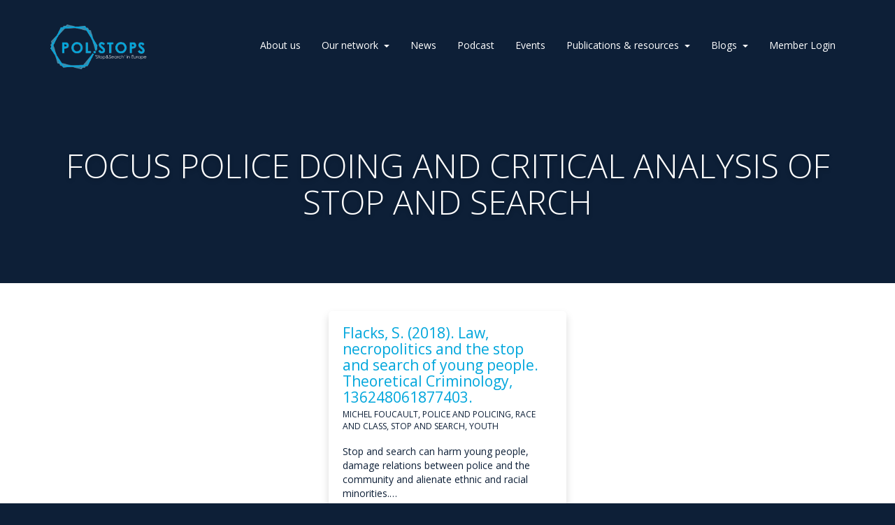

--- FILE ---
content_type: text/html; charset=UTF-8
request_url: https://polstops.eu/focus/police-doing-and-critical-analysis-of-stop-and-search/
body_size: 8670
content:
<!doctype html>
<html lang="en-US">
<head>
	<meta charset="UTF-8">
	<meta name="viewport" content="width=device-width, initial-scale=1">
	<link rel="profile" href="https://gmpg.org/xfn/11">

	<link rel="shortcut icon" href="https://polstops.eu/wp-content/themes/polstops/images/favicon-64.png">
	<link rel="apple-touch-icon" href="https://polstops.eu/wp-content/themes/polstops/images/favicon-64.png">
	
	<link href="https://fonts.googleapis.com/css?family=Open+Sans:300,300i,400,400i,700,700i" rel="stylesheet">

	<link href="https://stackpath.bootstrapcdn.com/bootstrap/3.4.1/css/bootstrap.min.css" rel="stylesheet" integrity="sha384-HSMxcRTRxnN+Bdg0JdbxYKrThecOKuH5zCYotlSAcp1+c8xmyTe9GYg1l9a69psu" crossorigin="anonymous">
	
	<title>Police Doing and critical analysis of stop and search &#8211; Pol.Stops</title>
<meta name='robots' content='max-image-preview:large' />
<link rel='dns-prefetch' href='//cdnjs.cloudflare.com' />
<link rel='dns-prefetch' href='//cdn.datatables.net' />
<link rel="alternate" type="application/rss+xml" title="Pol.Stops &raquo; Feed" href="https://polstops.eu/feed/" />
<link rel="alternate" type="application/rss+xml" title="Pol.Stops &raquo; Comments Feed" href="https://polstops.eu/comments/feed/" />
<link rel="alternate" type="application/rss+xml" title="Pol.Stops &raquo; Police Doing and critical analysis of stop and search Focus Feed" href="https://polstops.eu/focus/police-doing-and-critical-analysis-of-stop-and-search/feed/" />
<script type="text/javascript">
window._wpemojiSettings = {"baseUrl":"https:\/\/s.w.org\/images\/core\/emoji\/14.0.0\/72x72\/","ext":".png","svgUrl":"https:\/\/s.w.org\/images\/core\/emoji\/14.0.0\/svg\/","svgExt":".svg","source":{"concatemoji":"https:\/\/polstops.eu\/wp-includes\/js\/wp-emoji-release.min.js?ver=6.1.9"}};
/*! This file is auto-generated */
!function(e,a,t){var n,r,o,i=a.createElement("canvas"),p=i.getContext&&i.getContext("2d");function s(e,t){var a=String.fromCharCode,e=(p.clearRect(0,0,i.width,i.height),p.fillText(a.apply(this,e),0,0),i.toDataURL());return p.clearRect(0,0,i.width,i.height),p.fillText(a.apply(this,t),0,0),e===i.toDataURL()}function c(e){var t=a.createElement("script");t.src=e,t.defer=t.type="text/javascript",a.getElementsByTagName("head")[0].appendChild(t)}for(o=Array("flag","emoji"),t.supports={everything:!0,everythingExceptFlag:!0},r=0;r<o.length;r++)t.supports[o[r]]=function(e){if(p&&p.fillText)switch(p.textBaseline="top",p.font="600 32px Arial",e){case"flag":return s([127987,65039,8205,9895,65039],[127987,65039,8203,9895,65039])?!1:!s([55356,56826,55356,56819],[55356,56826,8203,55356,56819])&&!s([55356,57332,56128,56423,56128,56418,56128,56421,56128,56430,56128,56423,56128,56447],[55356,57332,8203,56128,56423,8203,56128,56418,8203,56128,56421,8203,56128,56430,8203,56128,56423,8203,56128,56447]);case"emoji":return!s([129777,127995,8205,129778,127999],[129777,127995,8203,129778,127999])}return!1}(o[r]),t.supports.everything=t.supports.everything&&t.supports[o[r]],"flag"!==o[r]&&(t.supports.everythingExceptFlag=t.supports.everythingExceptFlag&&t.supports[o[r]]);t.supports.everythingExceptFlag=t.supports.everythingExceptFlag&&!t.supports.flag,t.DOMReady=!1,t.readyCallback=function(){t.DOMReady=!0},t.supports.everything||(n=function(){t.readyCallback()},a.addEventListener?(a.addEventListener("DOMContentLoaded",n,!1),e.addEventListener("load",n,!1)):(e.attachEvent("onload",n),a.attachEvent("onreadystatechange",function(){"complete"===a.readyState&&t.readyCallback()})),(e=t.source||{}).concatemoji?c(e.concatemoji):e.wpemoji&&e.twemoji&&(c(e.twemoji),c(e.wpemoji)))}(window,document,window._wpemojiSettings);
</script>
<style type="text/css">
img.wp-smiley,
img.emoji {
	display: inline !important;
	border: none !important;
	box-shadow: none !important;
	height: 1em !important;
	width: 1em !important;
	margin: 0 0.07em !important;
	vertical-align: -0.1em !important;
	background: none !important;
	padding: 0 !important;
}
</style>
	<link rel='stylesheet' id='wp-block-library-css' href='https://polstops.eu/wp-includes/css/dist/block-library/style.min.css?ver=6.1.9' type='text/css' media='all' />
<link rel='stylesheet' id='classic-theme-styles-css' href='https://polstops.eu/wp-includes/css/classic-themes.min.css?ver=1' type='text/css' media='all' />
<style id='global-styles-inline-css' type='text/css'>
body{--wp--preset--color--black: #000000;--wp--preset--color--cyan-bluish-gray: #abb8c3;--wp--preset--color--white: #ffffff;--wp--preset--color--pale-pink: #f78da7;--wp--preset--color--vivid-red: #cf2e2e;--wp--preset--color--luminous-vivid-orange: #ff6900;--wp--preset--color--luminous-vivid-amber: #fcb900;--wp--preset--color--light-green-cyan: #7bdcb5;--wp--preset--color--vivid-green-cyan: #00d084;--wp--preset--color--pale-cyan-blue: #8ed1fc;--wp--preset--color--vivid-cyan-blue: #0693e3;--wp--preset--color--vivid-purple: #9b51e0;--wp--preset--gradient--vivid-cyan-blue-to-vivid-purple: linear-gradient(135deg,rgba(6,147,227,1) 0%,rgb(155,81,224) 100%);--wp--preset--gradient--light-green-cyan-to-vivid-green-cyan: linear-gradient(135deg,rgb(122,220,180) 0%,rgb(0,208,130) 100%);--wp--preset--gradient--luminous-vivid-amber-to-luminous-vivid-orange: linear-gradient(135deg,rgba(252,185,0,1) 0%,rgba(255,105,0,1) 100%);--wp--preset--gradient--luminous-vivid-orange-to-vivid-red: linear-gradient(135deg,rgba(255,105,0,1) 0%,rgb(207,46,46) 100%);--wp--preset--gradient--very-light-gray-to-cyan-bluish-gray: linear-gradient(135deg,rgb(238,238,238) 0%,rgb(169,184,195) 100%);--wp--preset--gradient--cool-to-warm-spectrum: linear-gradient(135deg,rgb(74,234,220) 0%,rgb(151,120,209) 20%,rgb(207,42,186) 40%,rgb(238,44,130) 60%,rgb(251,105,98) 80%,rgb(254,248,76) 100%);--wp--preset--gradient--blush-light-purple: linear-gradient(135deg,rgb(255,206,236) 0%,rgb(152,150,240) 100%);--wp--preset--gradient--blush-bordeaux: linear-gradient(135deg,rgb(254,205,165) 0%,rgb(254,45,45) 50%,rgb(107,0,62) 100%);--wp--preset--gradient--luminous-dusk: linear-gradient(135deg,rgb(255,203,112) 0%,rgb(199,81,192) 50%,rgb(65,88,208) 100%);--wp--preset--gradient--pale-ocean: linear-gradient(135deg,rgb(255,245,203) 0%,rgb(182,227,212) 50%,rgb(51,167,181) 100%);--wp--preset--gradient--electric-grass: linear-gradient(135deg,rgb(202,248,128) 0%,rgb(113,206,126) 100%);--wp--preset--gradient--midnight: linear-gradient(135deg,rgb(2,3,129) 0%,rgb(40,116,252) 100%);--wp--preset--duotone--dark-grayscale: url('#wp-duotone-dark-grayscale');--wp--preset--duotone--grayscale: url('#wp-duotone-grayscale');--wp--preset--duotone--purple-yellow: url('#wp-duotone-purple-yellow');--wp--preset--duotone--blue-red: url('#wp-duotone-blue-red');--wp--preset--duotone--midnight: url('#wp-duotone-midnight');--wp--preset--duotone--magenta-yellow: url('#wp-duotone-magenta-yellow');--wp--preset--duotone--purple-green: url('#wp-duotone-purple-green');--wp--preset--duotone--blue-orange: url('#wp-duotone-blue-orange');--wp--preset--font-size--small: 13px;--wp--preset--font-size--medium: 20px;--wp--preset--font-size--large: 36px;--wp--preset--font-size--x-large: 42px;--wp--preset--spacing--20: 0.44rem;--wp--preset--spacing--30: 0.67rem;--wp--preset--spacing--40: 1rem;--wp--preset--spacing--50: 1.5rem;--wp--preset--spacing--60: 2.25rem;--wp--preset--spacing--70: 3.38rem;--wp--preset--spacing--80: 5.06rem;}:where(.is-layout-flex){gap: 0.5em;}body .is-layout-flow > .alignleft{float: left;margin-inline-start: 0;margin-inline-end: 2em;}body .is-layout-flow > .alignright{float: right;margin-inline-start: 2em;margin-inline-end: 0;}body .is-layout-flow > .aligncenter{margin-left: auto !important;margin-right: auto !important;}body .is-layout-constrained > .alignleft{float: left;margin-inline-start: 0;margin-inline-end: 2em;}body .is-layout-constrained > .alignright{float: right;margin-inline-start: 2em;margin-inline-end: 0;}body .is-layout-constrained > .aligncenter{margin-left: auto !important;margin-right: auto !important;}body .is-layout-constrained > :where(:not(.alignleft):not(.alignright):not(.alignfull)){max-width: var(--wp--style--global--content-size);margin-left: auto !important;margin-right: auto !important;}body .is-layout-constrained > .alignwide{max-width: var(--wp--style--global--wide-size);}body .is-layout-flex{display: flex;}body .is-layout-flex{flex-wrap: wrap;align-items: center;}body .is-layout-flex > *{margin: 0;}:where(.wp-block-columns.is-layout-flex){gap: 2em;}.has-black-color{color: var(--wp--preset--color--black) !important;}.has-cyan-bluish-gray-color{color: var(--wp--preset--color--cyan-bluish-gray) !important;}.has-white-color{color: var(--wp--preset--color--white) !important;}.has-pale-pink-color{color: var(--wp--preset--color--pale-pink) !important;}.has-vivid-red-color{color: var(--wp--preset--color--vivid-red) !important;}.has-luminous-vivid-orange-color{color: var(--wp--preset--color--luminous-vivid-orange) !important;}.has-luminous-vivid-amber-color{color: var(--wp--preset--color--luminous-vivid-amber) !important;}.has-light-green-cyan-color{color: var(--wp--preset--color--light-green-cyan) !important;}.has-vivid-green-cyan-color{color: var(--wp--preset--color--vivid-green-cyan) !important;}.has-pale-cyan-blue-color{color: var(--wp--preset--color--pale-cyan-blue) !important;}.has-vivid-cyan-blue-color{color: var(--wp--preset--color--vivid-cyan-blue) !important;}.has-vivid-purple-color{color: var(--wp--preset--color--vivid-purple) !important;}.has-black-background-color{background-color: var(--wp--preset--color--black) !important;}.has-cyan-bluish-gray-background-color{background-color: var(--wp--preset--color--cyan-bluish-gray) !important;}.has-white-background-color{background-color: var(--wp--preset--color--white) !important;}.has-pale-pink-background-color{background-color: var(--wp--preset--color--pale-pink) !important;}.has-vivid-red-background-color{background-color: var(--wp--preset--color--vivid-red) !important;}.has-luminous-vivid-orange-background-color{background-color: var(--wp--preset--color--luminous-vivid-orange) !important;}.has-luminous-vivid-amber-background-color{background-color: var(--wp--preset--color--luminous-vivid-amber) !important;}.has-light-green-cyan-background-color{background-color: var(--wp--preset--color--light-green-cyan) !important;}.has-vivid-green-cyan-background-color{background-color: var(--wp--preset--color--vivid-green-cyan) !important;}.has-pale-cyan-blue-background-color{background-color: var(--wp--preset--color--pale-cyan-blue) !important;}.has-vivid-cyan-blue-background-color{background-color: var(--wp--preset--color--vivid-cyan-blue) !important;}.has-vivid-purple-background-color{background-color: var(--wp--preset--color--vivid-purple) !important;}.has-black-border-color{border-color: var(--wp--preset--color--black) !important;}.has-cyan-bluish-gray-border-color{border-color: var(--wp--preset--color--cyan-bluish-gray) !important;}.has-white-border-color{border-color: var(--wp--preset--color--white) !important;}.has-pale-pink-border-color{border-color: var(--wp--preset--color--pale-pink) !important;}.has-vivid-red-border-color{border-color: var(--wp--preset--color--vivid-red) !important;}.has-luminous-vivid-orange-border-color{border-color: var(--wp--preset--color--luminous-vivid-orange) !important;}.has-luminous-vivid-amber-border-color{border-color: var(--wp--preset--color--luminous-vivid-amber) !important;}.has-light-green-cyan-border-color{border-color: var(--wp--preset--color--light-green-cyan) !important;}.has-vivid-green-cyan-border-color{border-color: var(--wp--preset--color--vivid-green-cyan) !important;}.has-pale-cyan-blue-border-color{border-color: var(--wp--preset--color--pale-cyan-blue) !important;}.has-vivid-cyan-blue-border-color{border-color: var(--wp--preset--color--vivid-cyan-blue) !important;}.has-vivid-purple-border-color{border-color: var(--wp--preset--color--vivid-purple) !important;}.has-vivid-cyan-blue-to-vivid-purple-gradient-background{background: var(--wp--preset--gradient--vivid-cyan-blue-to-vivid-purple) !important;}.has-light-green-cyan-to-vivid-green-cyan-gradient-background{background: var(--wp--preset--gradient--light-green-cyan-to-vivid-green-cyan) !important;}.has-luminous-vivid-amber-to-luminous-vivid-orange-gradient-background{background: var(--wp--preset--gradient--luminous-vivid-amber-to-luminous-vivid-orange) !important;}.has-luminous-vivid-orange-to-vivid-red-gradient-background{background: var(--wp--preset--gradient--luminous-vivid-orange-to-vivid-red) !important;}.has-very-light-gray-to-cyan-bluish-gray-gradient-background{background: var(--wp--preset--gradient--very-light-gray-to-cyan-bluish-gray) !important;}.has-cool-to-warm-spectrum-gradient-background{background: var(--wp--preset--gradient--cool-to-warm-spectrum) !important;}.has-blush-light-purple-gradient-background{background: var(--wp--preset--gradient--blush-light-purple) !important;}.has-blush-bordeaux-gradient-background{background: var(--wp--preset--gradient--blush-bordeaux) !important;}.has-luminous-dusk-gradient-background{background: var(--wp--preset--gradient--luminous-dusk) !important;}.has-pale-ocean-gradient-background{background: var(--wp--preset--gradient--pale-ocean) !important;}.has-electric-grass-gradient-background{background: var(--wp--preset--gradient--electric-grass) !important;}.has-midnight-gradient-background{background: var(--wp--preset--gradient--midnight) !important;}.has-small-font-size{font-size: var(--wp--preset--font-size--small) !important;}.has-medium-font-size{font-size: var(--wp--preset--font-size--medium) !important;}.has-large-font-size{font-size: var(--wp--preset--font-size--large) !important;}.has-x-large-font-size{font-size: var(--wp--preset--font-size--x-large) !important;}
.wp-block-navigation a:where(:not(.wp-element-button)){color: inherit;}
:where(.wp-block-columns.is-layout-flex){gap: 2em;}
.wp-block-pullquote{font-size: 1.5em;line-height: 1.6;}
</style>
<link rel='stylesheet' id='polstops-owlcarousel-css-css' href='https://polstops.eu/wp-content/themes/polstops/extra/owlcarousel/assets/owl.carousel.min.css?ver=6.1.9' type='text/css' media='all' />
<link rel='stylesheet' id='polstops-style-css' href='https://polstops.eu/wp-content/themes/polstops/style.css?ver=202204141820' type='text/css' media='all' />
<script type='text/javascript' src='https://polstops.eu/wp-includes/js/jquery/jquery.min.js?ver=3.6.1' id='jquery-core-js'></script>
<script type='text/javascript' src='https://polstops.eu/wp-includes/js/jquery/jquery-migrate.min.js?ver=3.3.2' id='jquery-migrate-js'></script>
<link rel="https://api.w.org/" href="https://polstops.eu/wp-json/" /><link rel="EditURI" type="application/rsd+xml" title="RSD" href="https://polstops.eu/xmlrpc.php?rsd" />
<link rel="wlwmanifest" type="application/wlwmanifest+xml" href="https://polstops.eu/wp-includes/wlwmanifest.xml" />
</head>

<body class="archive tax-focus term-police-doing-and-critical-analysis-of-stop-and-search term-294 hfeed page-news">

	
	<!-- dev -->
	<div class="main-header container-fluid">
		
		<header id="masthead" class="site-header">

			<div class="container">

				<nav id="site-navigation" class="main-navigation navbar navbar-default">
					<div class="navbar-header">
						<button class="navbar-toggle collapsed menu-toggle" aria-controls="primary-menu" type="button" data-toggle="collapse" data-target="#main-navbar-collapse" aria-expanded="false">
							<span class="sr-only">Toggle navigation</span>
							<span class="icon-bar"></span>
							<span class="icon-bar"></span>
							<span class="icon-bar"></span>
						</button>
						
						<a href="/" class="custom-logo-link" rel="home">
							<img src="https://polstops.eu/wp-content/themes/polstops/images/header-logo-alt.png" class="custom-logo" alt="Pol.Stops" width="auto" height="90">
						</a>

					</div>
					<div id="main-navbar-collapse" class="menu-primary-top-container collapse navbar-collapse"><ul id="primary-menu" class="menu nav-menu nav navbar-nav navbar-right"><li id="menu-item-45" class="menu-item menu-item-type-post_type menu-item-object-page menu-item-45"><a href="https://polstops.eu/about-us/">About us</a></li>
<li id="menu-item-256" class="menu-item menu-item-type-post_type menu-item-object-page menu-item-has-children menu-item-256"><a href="https://polstops.eu/our-network/">Our network</a>
<ul class="sub-menu">
	<li id="menu-item-54" class="menu-item menu-item-type-post_type menu-item-object-page menu-item-54"><a href="https://polstops.eu/our-network/core-group/">Core Group</a></li>
	<li id="menu-item-55" class="menu-item menu-item-type-post_type menu-item-object-page menu-item-55"><a href="https://polstops.eu/our-network/management-committee/">Management Committee</a></li>
	<li id="menu-item-57" class="menu-item menu-item-type-post_type menu-item-object-page menu-item-has-children menu-item-57"><a href="https://polstops.eu/our-network/working-groups/">Working Groups</a>
	<ul class="sub-menu">
		<li id="menu-item-58" class="menu-item menu-item-type-post_type menu-item-object-page menu-item-58"><a href="https://polstops.eu/our-network/working-groups/working-group-1/">Working Group 1</a></li>
		<li id="menu-item-59" class="menu-item menu-item-type-post_type menu-item-object-page menu-item-59"><a href="https://polstops.eu/our-network/working-groups/working-group-2/">Working Group 2</a></li>
		<li id="menu-item-60" class="menu-item menu-item-type-post_type menu-item-object-page menu-item-60"><a href="https://polstops.eu/our-network/working-groups/working-group-3/">Working Group 3</a></li>
		<li id="menu-item-61" class="menu-item menu-item-type-post_type menu-item-object-page menu-item-61"><a href="https://polstops.eu/our-network/working-groups/working-group-4/">Working Group 4</a></li>
		<li id="menu-item-62" class="menu-item menu-item-type-post_type menu-item-object-page menu-item-62"><a href="https://polstops.eu/our-network/working-groups/working-group-5/">Working Group 5</a></li>
	</ul>
</li>
</ul>
</li>
<li id="menu-item-56" class="menu-item menu-item-type-post_type menu-item-object-page current_page_parent menu-item-56"><a href="https://polstops.eu/news/">News</a></li>
<li id="menu-item-1472" class="menu-item menu-item-type-post_type menu-item-object-page menu-item-1472"><a href="https://polstops.eu/podcast/">Podcast</a></li>
<li id="menu-item-269" class="menu-item menu-item-type-custom menu-item-object-custom menu-item-269"><a href="/events">Events</a></li>
<li id="menu-item-259" class="menu-item menu-item-type-post_type menu-item-object-page menu-item-has-children menu-item-259"><a href="https://polstops.eu/publications-resources/">Publications &#038; resources</a>
<ul class="sub-menu">
	<li id="menu-item-1723" class="menu-item menu-item-type-post_type menu-item-object-page menu-item-1723"><a href="https://polstops.eu/publications-resources/resources-for-police-practitioners/">Resources for police/practitioners</a></li>
	<li id="menu-item-1731" class="menu-item menu-item-type-post_type menu-item-object-page menu-item-1731"><a href="https://polstops.eu/publications-resources/resources-for-governing-bodies/">Resources for governing bodies</a></li>
	<li id="menu-item-1736" class="menu-item menu-item-type-post_type menu-item-object-page menu-item-1736"><a href="https://polstops.eu/publications-resources/resources-for-civil-society/">Resources for civil society</a></li>
	<li id="menu-item-1776" class="menu-item menu-item-type-post_type menu-item-object-page menu-item-1776"><a href="https://polstops.eu/publications-resources/map/">Stop &#038; Search in Europe (A Map)</a></li>
	<li id="menu-item-260" class="menu-item menu-item-type-post_type menu-item-object-page menu-item-260"><a href="https://polstops.eu/publications-resources/annotated-bibliography/">Annotated bibliography</a></li>
	<li id="menu-item-261" class="menu-item menu-item-type-post_type menu-item-object-page menu-item-261"><a href="https://polstops.eu/publications-resources/books-articles-etc/">Books &#038; articles</a></li>
	<li id="menu-item-262" class="menu-item menu-item-type-post_type menu-item-object-page menu-item-262"><a href="https://polstops.eu/publications-resources/country-overview/">Country overview</a></li>
</ul>
</li>
<li id="menu-item-265" class="menu-item menu-item-type-custom menu-item-object-custom menu-item-has-children menu-item-265"><a href="#">Blogs</a>
<ul class="sub-menu">
	<li id="menu-item-266" class="menu-item menu-item-type-custom menu-item-object-custom menu-item-266"><a href="/blogs/understanding-the-practice-of-police-stops-in-europe">Understanding the Practice of Police Stops in Europe</a></li>
	<li id="menu-item-267" class="menu-item menu-item-type-custom menu-item-object-custom menu-item-267"><a href="/blogs/understanding-the-experience-of-police-stops-in-europe">Understanding the Experience of Police Stops in Europe</a></li>
</ul>
</li>
<li id="menu-item-268" class="menu-item menu-item-type-custom menu-item-object-custom menu-item-268"><a href="/member-login">Member Login</a></li>
</ul></div>				</nav><!-- #site-navigation -->

			</div>
			
		</header><!-- #masthead -->

		
			<div id="section-page-header" class="section section-page-header container-fluid">
			
				<div class="container">
					

										<h1>  Focus  Police Doing and critical analysis of stop and search</h1>
					
					
				</div>

			</div>
			<!-- // section-main-header -->

				<!-- // section-main-header -->

	</div>
	<!-- // main-header -->
	<!-- dev -->

	<div id="content" class="site-content">	
	<div id="section-main" class="section section-list-articles section-main container-fluid">
		

		<div class="container">


			<div class="list-articles list-flex-grid">

								<div class="card article">
					
						<div class="card-header">
							<div class="card-image">
								<a href="https://polstops.eu/bibliography/flacks-s-2018-law-necropolitics-and-the-stop-and-search-of-young-people-theoretical-criminology-136248061877403/">
									<img class="img-responsive" src="" alt="">
								</a>
							</div>
						</div>
						<div class="card-body">
							
							<h3 class="card-title text-primary"><a href="https://polstops.eu/bibliography/flacks-s-2018-law-necropolitics-and-the-stop-and-search-of-young-people-theoretical-criminology-136248061877403/">Flacks, S. (2018). Law, necropolitics and the stop and search of young people. Theoretical Criminology, 136248061877403.</a></h3>

															<div class="card-body-category">
									Michel Foucault, police and policing, race and class, stop and search, youth								</div>
								
																								<p class="card-text content">Stop and search can harm young people, damage relations between police and the community and alienate ethnic and racial minorities.&hellip;</p>
																						<a href="https://polstops.eu/bibliography/flacks-s-2018-law-necropolitics-and-the-stop-and-search-of-young-people-theoretical-criminology-136248061877403/" class="btn btn-link card-link">Read more</a>

						</div>

					</div>
					

			
			</div><!-- // list-articles -->

		</div>
	</div>
	


		<div class="section section-pagination">
					</div>

	
	<div id="section-main-footer" class="section section-main-footer container-fluid" style="background-color:#0d1f37;">
		
		<div class="container">
			
			<div class="row">
				
				<div class="col-xs-12">
					<div class="row">
						
						<div class="col-md-4">
							
							<a href="/" class="custom-logo-link" rel="home">
								<img src="https://polstops.eu/wp-content/themes/polstops/images/footer-logo.png" class="custom-logo" alt="Pol.Stops" width="200" height="auto">
							</a>

						</div>

						<div class="col-md-8">
							

							<div class="row">
								<div class="col-xs-12 col-sm-6 text-left">
									
	<div class="join-action">
		<p>To know more or to become part of this Action</p>
		<a href="/contact-us" class="btn btn-default btn-ghost">Contact Us</a>
	</div>

																		</div>
								<div class="col-xs-12 col-sm-6">
										<div class="footer-newsletter-form-container">
		<div class="has-ydeal-black-background-color footer-newsletter-form-container-inner">
			<div class="aligncenter ydeal-card is-style-ydeal-card-nobox">
				<div class="ydeal-card-inner">
					<div class="ydeal-card-body  no-text-shadow">
						<div class="ydeal-card-body-text">
							<p>Subscribe to our newsletter</p><p><div class='fluentform fluentform_wrapper_1'>
                <style id="fluentform_custom_css_1" type="text/css">
                    .fluent_form_1 {
    position: relative;
}
.fluent_form_1 .top_merged.ff_submit_btn_wrapper {
    position: absolute;
    top: 5px;
    right: 5px;
}
.fluent_form_1 .extra_spaced {
    padding: 12px 15px !important;
}
.fluent_form_FF_I .ff-message-success,
.fluent_form_FF_I .ff-errors-in-stack {
    color: #fff;
    border-radius: 4px;
}                </style>
                <form data-form_id="1" id="fluentform_1" class="frm-fluent-form fluent_form_1 ff-el-form-top ff_form_instance_1_1 ff-form-loading" data-form_instance="ff_form_instance_1_1" method="POST" ><fieldset style="border: none!important;margin: 0!important;padding: 0!important;background-color: transparent!important;
                                 box-shadow: none!important;outline: none!important;">
                    <legend class="ff_screen_reader_title" style="margin: 0!important;padding: 0!important;height: 0!important;text-indent: -999999px;width: 0!important;">Newsletter</legend><p style="display: none !important;"><label>&#916;<textarea name="ak_hp_textarea" cols="45" rows="8" maxlength="100"></textarea></label><input type="hidden" id="ak_js_1" name="ak_js" value="63"/><script>document.getElementById( "ak_js_1" ).setAttribute( "value", ( new Date() ).getTime() );</script></p><input type='hidden' name='__fluent_form_embded_post_id' value='882' /><input type="hidden" id="_fluentform_1_fluentformnonce" name="_fluentform_1_fluentformnonce" value="e1b43d7af4" /><input type="hidden" name="_wp_http_referer" value="/focus/police-doing-and-critical-analysis-of-stop-and-search/" /><div class='ff-el-group ff-el-form-hide_label'><div class="ff-el-input--label ff-el-is-required asterisk-right"><label for='ff_1_email' aria-label="Email">Email</label> </div><div class='ff-el-input--content'><input type="email" name="email" id="ff_1_email" class="ff-el-form-control extra_spaced" placeholder="Email Address" data-name="email"  aria-invalid="false" aria-required=true></div></div><div class='ff-el-group ff-text-left top_merged ff_submit_btn_wrapper'><button type="submit" class="ff-btn ff-btn-submit ff-btn-md ff_btn_style" >Subscribe</button></div></fieldset></form><div id='fluentform_1_errors' class='ff-errors-in-stack ff_form_instance_1_1 ff-form-loading_errors ff_form_instance_1_1_errors'></div></div>        <script type="text/javascript">
            window.fluent_form_ff_form_instance_1_1 = {"id":"1","settings":{"layout":{"labelPlacement":"top","helpMessagePlacement":"with_label","errorMessagePlacement":"inline","asteriskPlacement":"asterisk-right"},"restrictions":{"denyEmptySubmission":{"enabled":false}}},"form_instance":"ff_form_instance_1_1","form_id_selector":"fluentform_1","rules":{"email":{"required":{"value":true,"message":"This field is required"},"email":{"value":true,"message":"This field must contain a valid email"}}}};
                    </script>
        </p>						</div>
					</div>
				</div>
			</div>
		</div>
	</div>
									</div>
							</div>

							
							
						</div>

					</div>
				</div>


			</div>

			<div class="row row-spacer"><div class="col-xs-12"></div></div>

			<div class="row">
				<div class="col-xs-12" style="z-index: 1;">
					<div class="row footer-support">
						<div class="col-md-6">
							<a href="https://www.cost.eu/" title="COST" target="_blank"><img class="img-responsive logo-cost" src="https://polstops.eu/wp-content/themes/polstops/images/support/logo-cost-2022.png" alt="COST Logo"></a>
							<p class="text-small" style="margin-top:24px; color:#9c9e9f;">COST (European Cooperation in Science and Technology) is a funding agency for research and innovation networks. Our Actions help connect research initiatives across Europe and enable scientists to grow their ideas by sharing them with their peers. This boosts their research, career and innovation.
													</div>
						<div class="col-lg-4 col-lg-offset-2 col-md-6">
														<a id="logo-eu" class="support__link d-table" href="https://ec.europa.eu/research/fp7/index_en.cfm" title="Research Europa" target="_blank">
								<img style="height:40px !important; border: none;" class="logo-eu img-responsive" src="https://polstops.eu/wp-content/themes/polstops/images/support/logo-eu-2022.png" alt="EU Logo">
							</a>
						</div>
					</div>
				</div>
			</div>

			<div class="row footer-legal" style="z-index: 1;">
				<div class="col-xs-12"><hr></div>
				<div class="col-xs-12 col-md-6" style="z-index: 1;">
					<div class="footer-rights">&copy; 2026 All Rights Reserved</div>
					<nav id="site-footer-legal-navigation" class="footer-legal-navigation">
					<div class="menu-footer-legal-container"><ul id="footer-menu-legal" class="footer-menu-legal"><li id="menu-item-70" class="menu-item menu-item-type-post_type menu-item-object-page menu-item-privacy-policy menu-item-70"><a href="https://polstops.eu/privacy-notice/">Privacy Notice</a></li>
</ul></div>					</nav><!-- #site-footer-legal-navigation -->
				</div>
				<div class="col-xs-12 col-md-6 footer-ydeal" style="z-index:1;">
					Website developed by <a href="http://ydeal.net">Ydeal</a>				</div>
			</div>

		</div>

	</div>
	<!-- // section-main-footer -->
</div><!-- #page -->

<script src="https://code.jquery.com/jquery-2.2.4.min.js"
		integrity="sha256-BbhdlvQf/xTY9gja0Dq3HiwQF8LaCRTXxZKRutelT44="
		crossorigin="anonymous"></script>
<script src="https://stackpath.bootstrapcdn.com/bootstrap/3.4.1/js/bootstrap.min.js" integrity="sha384-aJ21OjlMXNL5UyIl/XNwTMqvzeRMZH2w8c5cRVpzpU8Y5bApTppSuUkhZXN0VxHd" crossorigin="anonymous"></script>
			<script type="text/javascript">function showhide_toggle(e,t,r,g){var a=jQuery("#"+e+"-link-"+t),s=jQuery("a",a),i=jQuery("#"+e+"-content-"+t),l=jQuery("#"+e+"-toggle-"+t);a.toggleClass("sh-show sh-hide"),i.toggleClass("sh-show sh-hide").toggle(),"true"===s.attr("aria-expanded")?s.attr("aria-expanded","false"):s.attr("aria-expanded","true"),l.text()===r?(l.text(g),a.trigger("sh-link:more")):(l.text(r),a.trigger("sh-link:less")),a.trigger("sh-link:toggle")}</script>
	<style>form.fluent_form_1 .ff-btn-submit { background-color: #409EFF; color: #ffffff; }</style><link rel='stylesheet' id='fluent-form-styles-css' href='https://polstops.eu/wp-content/plugins/fluentform/public/css/fluent-forms-public.css?ver=4.3.24' type='text/css' media='all' />
<link rel='stylesheet' id='fluentform-public-default-css' href='https://polstops.eu/wp-content/plugins/fluentform/public/css/fluentform-public-default.css?ver=4.3.24' type='text/css' media='all' />
<script type='text/javascript' src='https://polstops.eu/wp-content/themes/polstops/js/navigation.js?ver=202204141820' id='polstops-navigation-js'></script>
<script type='text/javascript' src='https://polstops.eu/wp-content/themes/polstops/js/skip-link-focus-fix.js?ver=202204141820' id='polstops-skip-link-focus-fix-js'></script>
<script type='text/javascript' src='https://polstops.eu/wp-content/themes/polstops/extra/owlcarousel/owl.carousel.min.js?ver=202204141820' id='polstops-owlcarousel-js-js'></script>
<script type='text/javascript' src='https://cdnjs.cloudflare.com/ajax/libs/pdfmake/0.1.36/pdfmake.min.js?ver%5B0%5D=jquery' id='datatables-pdfmake-js'></script>
<script type='text/javascript' src='https://cdnjs.cloudflare.com/ajax/libs/pdfmake/0.1.36/vfs_fonts.js?ver%5B0%5D=jquery' id='datatables-vfs-js'></script>
<script type='text/javascript' src='https://cdn.datatables.net/v/bs/jszip-2.5.0/dt-1.10.20/af-2.3.4/b-1.6.1/b-colvis-1.6.1/b-html5-1.6.1/cr-1.5.2/fc-3.3.0/fh-3.1.6/kt-2.5.1/r-2.2.3/rg-1.1.1/rr-1.2.6/sc-2.0.1/sl-1.3.1/datatables.min.js?ver%5B0%5D=jquery' id='datatables-js'></script>
<script type='text/javascript' id='polstops-js-js-extra'>
/* <![CDATA[ */
var MyAjax = {"ajaxurl":"https:\/\/polstops.eu\/wp-admin\/admin-ajax.php","security":"972c6b4b97"};
/* ]]> */
</script>
<script type='text/javascript' src='https://polstops.eu/wp-content/themes/polstops/js/scripts.js?ver=202204141820' id='polstops-js-js'></script>
<script type='text/javascript' id='fluent-form-submission-js-extra'>
/* <![CDATA[ */
var fluentFormVars = {"ajaxUrl":"https:\/\/polstops.eu\/wp-admin\/admin-ajax.php","forms":[],"step_text":"Step %activeStep% of %totalStep% - %stepTitle%","is_rtl":"","date_i18n":{"previousMonth":"Previous Month","nextMonth":"Next Month","months":{"shorthand":["Jan","Feb","Mar","Apr","May","Jun","Jul","Aug","Sep","Oct","Nov","Dec"],"longhand":["January","February","March","April","May","June","July","August","September","October","November","December"]},"weekdays":{"longhand":["Sunday","Monday","Tuesday","Wednesday","Thursday","Friday","Saturday"],"shorthand":["Sun","Mon","Tue","Wed","Thu","Fri","Sat"]},"daysInMonth":[31,28,31,30,31,30,31,31,30,31,30,31],"rangeSeparator":" to ","weekAbbreviation":"Wk","scrollTitle":"Scroll to increment","toggleTitle":"Click to toggle","amPM":["AM","PM"],"yearAriaLabel":"Year"},"pro_version":"","fluentform_version":"4.3.24","force_init":"","stepAnimationDuration":"350","upload_completed_txt":"100% Completed","upload_start_txt":"0% Completed","uploading_txt":"Uploading","choice_js_vars":{"noResultsText":"No results found","loadingText":"Loading...","noChoicesText":"No choices to choose from","itemSelectText":"Press to select","maxItemText":"Only %%maxItemCount%% options can be added"},"input_mask_vars":{"clearIfNotMatch":false}};
/* ]]> */
</script>
<script type='text/javascript' src='https://polstops.eu/wp-content/plugins/fluentform/public/js/form-submission.js?ver=4.3.24' id='fluent-form-submission-js'></script>
<script defer type='text/javascript' src='https://polstops.eu/wp-content/plugins/akismet/_inc/akismet-frontend.js?ver=1674569525' id='akismet-frontend-js'></script>

</body>
</html>
